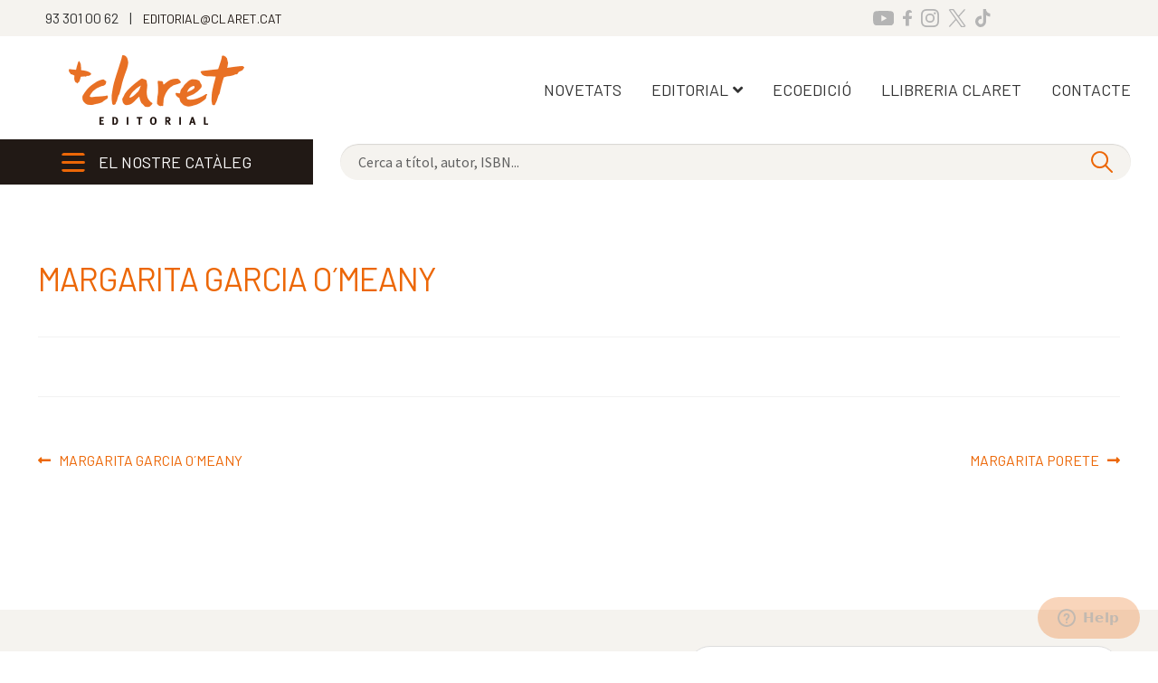

--- FILE ---
content_type: text/html; charset=UTF-8
request_url: https://www.editorialclaret.cat/autor/margarita-garcia-omeany/
body_size: 16323
content:
<!doctype html>
<html lang="ca">
<head>
<meta charset="UTF-8">
<meta name="viewport" content="width=device-width, initial-scale=1">
<link rel="profile" href="http://gmpg.org/xfn/11">
<link rel="pingback" href="https://www.editorialclaret.cat/xmlrpc.php">

<meta name='robots' content='noindex, nofollow' />
<script id="cookieyes" type="text/javascript" src="https://cdn-cookieyes.com/client_data/8852a148bf41b7c21c221dd6/script.js"></script><style id="ayudawp-wpotweaks-critical-css">html{font-family:sans-serif;-webkit-text-size-adjust:100%;-ms-text-size-adjust:100%}
        body{margin:0;padding:0;line-height:1.6}
        *,*:before,*:after{box-sizing:border-box}
        img{max-width:100%;height:auto;border:0}
        .screen-reader-text{clip:rect(1px,1px,1px,1px);position:absolute!important;height:1px;width:1px;overflow:hidden}</style>
<link rel="preconnect" href="https://fonts.googleapis.com" crossorigin>
<link rel="preconnect" href="https://fonts.gstatic.com" crossorigin>
<link rel="preconnect" href="https://www.google-analytics.com" crossorigin>
<link rel="preconnect" href="https://www.googletagmanager.com" crossorigin>
<link rel="dns-prefetch" href="//fonts.googleapis.com">
<link rel="dns-prefetch" href="//fonts.gstatic.com">
<link rel="dns-prefetch" href="//ajax.googleapis.com">
<link rel="dns-prefetch" href="//www.google-analytics.com">
<link rel="dns-prefetch" href="//stats.wp.com">
<link rel="dns-prefetch" href="//gravatar.com">
<link rel="dns-prefetch" href="//secure.gravatar.com">
<link rel="dns-prefetch" href="//0.gravatar.com">
<link rel="dns-prefetch" href="//1.gravatar.com">
<link rel="dns-prefetch" href="//2.gravatar.com">
<link rel="dns-prefetch" href="//s.w.org">
<link rel="preload" href="https://www.editorialclaret.cat/wp-content/themes/claret/style.css" as="style">

	<!-- This site is optimized with the Yoast SEO plugin v26.6 - https://yoast.com/wordpress/plugins/seo/ -->
	<title>MARGARITA GARCIA O´MEANY &#8211; Editorial Claret</title>
	<meta property="og:locale" content="ca_ES" />
	<meta property="og:type" content="article" />
	<meta property="og:title" content="MARGARITA GARCIA O´MEANY - Editorial Claret" />
	<meta property="og:url" content="https://www.editorialclaret.cat/autor/margarita-garcia-omeany/" />
	<meta property="og:site_name" content="Editorial Claret" />
	<meta name="twitter:card" content="summary_large_image" />
	<script type="application/ld+json" class="yoast-schema-graph">{"@context":"https://schema.org","@graph":[{"@type":"WebPage","@id":"https://www.editorialclaret.cat/autor/margarita-garcia-omeany/","url":"https://www.editorialclaret.cat/autor/margarita-garcia-omeany/","name":"MARGARITA GARCIA O´MEANY - Editorial Claret","isPartOf":{"@id":"https://www.editorialclaret.cat/#website"},"datePublished":"2022-10-18T23:20:10+00:00","breadcrumb":{"@id":"https://www.editorialclaret.cat/autor/margarita-garcia-omeany/#breadcrumb"},"inLanguage":"ca","potentialAction":[{"@type":"ReadAction","target":["https://www.editorialclaret.cat/autor/margarita-garcia-omeany/"]}]},{"@type":"BreadcrumbList","@id":"https://www.editorialclaret.cat/autor/margarita-garcia-omeany/#breadcrumb","itemListElement":[{"@type":"ListItem","position":1,"name":"Portada","item":"https://www.editorialclaret.cat/"},{"@type":"ListItem","position":2,"name":"Autores","item":"https://www.editorialclaret.cat/autor/"},{"@type":"ListItem","position":3,"name":"MARGARITA GARCIA O´MEANY"}]},{"@type":"WebSite","@id":"https://www.editorialclaret.cat/#website","url":"https://www.editorialclaret.cat/","name":"Editorial Claret","description":"","publisher":{"@id":"https://www.editorialclaret.cat/#organization"},"potentialAction":[{"@type":"SearchAction","target":{"@type":"EntryPoint","urlTemplate":"https://www.editorialclaret.cat/?s={search_term_string}"},"query-input":{"@type":"PropertyValueSpecification","valueRequired":true,"valueName":"search_term_string"}}],"inLanguage":"ca"},{"@type":"Organization","@id":"https://www.editorialclaret.cat/#organization","name":"Editorial Claret","url":"https://www.editorialclaret.cat/","logo":{"@type":"ImageObject","inLanguage":"ca","@id":"https://www.editorialclaret.cat/#/schema/logo/image/","url":"https://www.editorialclaret.cat/wp-content/uploads/./logo-claret.png","contentUrl":"https://www.editorialclaret.cat/wp-content/uploads/./logo-claret.png","width":194,"height":79,"caption":"Editorial Claret"},"image":{"@id":"https://www.editorialclaret.cat/#/schema/logo/image/"}}]}</script>
	<!-- / Yoast SEO plugin. -->


<link rel="alternate" type="application/rss+xml" title="Editorial Claret &raquo; Canal d&#039;informació" href="https://www.editorialclaret.cat/feed/" />
<link rel="alternate" type="application/rss+xml" title="Editorial Claret &raquo; Canal dels comentaris" href="https://www.editorialclaret.cat/comments/feed/" />
<link rel="alternate" title="oEmbed (JSON)" type="application/json+oembed" href="https://www.editorialclaret.cat/wp-json/oembed/1.0/embed?url=https%3A%2F%2Fwww.editorialclaret.cat%2Fautor%2Fmargarita-garcia-omeany%2F" />
<link rel="alternate" title="oEmbed (XML)" type="text/xml+oembed" href="https://www.editorialclaret.cat/wp-json/oembed/1.0/embed?url=https%3A%2F%2Fwww.editorialclaret.cat%2Fautor%2Fmargarita-garcia-omeany%2F&#038;format=xml" />
		<!-- This site uses the Google Analytics by MonsterInsights plugin v9.11.0 - Using Analytics tracking - https://www.monsterinsights.com/ -->
							<script src="//www.googletagmanager.com/gtag/js?id=G-FTCLGVWXWP"  data-cfasync="false" data-wpfc-render="false" async></script>
			<script data-cfasync="false" data-wpfc-render="false">
				var mi_version = '9.11.0';
				var mi_track_user = true;
				var mi_no_track_reason = '';
								var MonsterInsightsDefaultLocations = {"page_location":"https:\/\/www.editorialclaret.cat\/autor\/margarita-garcia-omeany\/"};
								if ( typeof MonsterInsightsPrivacyGuardFilter === 'function' ) {
					var MonsterInsightsLocations = (typeof MonsterInsightsExcludeQuery === 'object') ? MonsterInsightsPrivacyGuardFilter( MonsterInsightsExcludeQuery ) : MonsterInsightsPrivacyGuardFilter( MonsterInsightsDefaultLocations );
				} else {
					var MonsterInsightsLocations = (typeof MonsterInsightsExcludeQuery === 'object') ? MonsterInsightsExcludeQuery : MonsterInsightsDefaultLocations;
				}

								var disableStrs = [
										'ga-disable-G-FTCLGVWXWP',
									];

				/* Function to detect opted out users */
				function __gtagTrackerIsOptedOut() {
					for (var index = 0; index < disableStrs.length; index++) {
						if (document.cookie.indexOf(disableStrs[index] + '=true') > -1) {
							return true;
						}
					}

					return false;
				}

				/* Disable tracking if the opt-out cookie exists. */
				if (__gtagTrackerIsOptedOut()) {
					for (var index = 0; index < disableStrs.length; index++) {
						window[disableStrs[index]] = true;
					}
				}

				/* Opt-out function */
				function __gtagTrackerOptout() {
					for (var index = 0; index < disableStrs.length; index++) {
						document.cookie = disableStrs[index] + '=true; expires=Thu, 31 Dec 2099 23:59:59 UTC; path=/';
						window[disableStrs[index]] = true;
					}
				}

				if ('undefined' === typeof gaOptout) {
					function gaOptout() {
						__gtagTrackerOptout();
					}
				}
								window.dataLayer = window.dataLayer || [];

				window.MonsterInsightsDualTracker = {
					helpers: {},
					trackers: {},
				};
				if (mi_track_user) {
					function __gtagDataLayer() {
						dataLayer.push(arguments);
					}

					function __gtagTracker(type, name, parameters) {
						if (!parameters) {
							parameters = {};
						}

						if (parameters.send_to) {
							__gtagDataLayer.apply(null, arguments);
							return;
						}

						if (type === 'event') {
														parameters.send_to = monsterinsights_frontend.v4_id;
							var hookName = name;
							if (typeof parameters['event_category'] !== 'undefined') {
								hookName = parameters['event_category'] + ':' + name;
							}

							if (typeof MonsterInsightsDualTracker.trackers[hookName] !== 'undefined') {
								MonsterInsightsDualTracker.trackers[hookName](parameters);
							} else {
								__gtagDataLayer('event', name, parameters);
							}
							
						} else {
							__gtagDataLayer.apply(null, arguments);
						}
					}

					__gtagTracker('js', new Date());
					__gtagTracker('set', {
						'developer_id.dZGIzZG': true,
											});
					if ( MonsterInsightsLocations.page_location ) {
						__gtagTracker('set', MonsterInsightsLocations);
					}
										__gtagTracker('config', 'G-FTCLGVWXWP', {"forceSSL":"true","link_attribution":"true"} );
										window.gtag = __gtagTracker;										(function () {
						/* https://developers.google.com/analytics/devguides/collection/analyticsjs/ */
						/* ga and __gaTracker compatibility shim. */
						var noopfn = function () {
							return null;
						};
						var newtracker = function () {
							return new Tracker();
						};
						var Tracker = function () {
							return null;
						};
						var p = Tracker.prototype;
						p.get = noopfn;
						p.set = noopfn;
						p.send = function () {
							var args = Array.prototype.slice.call(arguments);
							args.unshift('send');
							__gaTracker.apply(null, args);
						};
						var __gaTracker = function () {
							var len = arguments.length;
							if (len === 0) {
								return;
							}
							var f = arguments[len - 1];
							if (typeof f !== 'object' || f === null || typeof f.hitCallback !== 'function') {
								if ('send' === arguments[0]) {
									var hitConverted, hitObject = false, action;
									if ('event' === arguments[1]) {
										if ('undefined' !== typeof arguments[3]) {
											hitObject = {
												'eventAction': arguments[3],
												'eventCategory': arguments[2],
												'eventLabel': arguments[4],
												'value': arguments[5] ? arguments[5] : 1,
											}
										}
									}
									if ('pageview' === arguments[1]) {
										if ('undefined' !== typeof arguments[2]) {
											hitObject = {
												'eventAction': 'page_view',
												'page_path': arguments[2],
											}
										}
									}
									if (typeof arguments[2] === 'object') {
										hitObject = arguments[2];
									}
									if (typeof arguments[5] === 'object') {
										Object.assign(hitObject, arguments[5]);
									}
									if ('undefined' !== typeof arguments[1].hitType) {
										hitObject = arguments[1];
										if ('pageview' === hitObject.hitType) {
											hitObject.eventAction = 'page_view';
										}
									}
									if (hitObject) {
										action = 'timing' === arguments[1].hitType ? 'timing_complete' : hitObject.eventAction;
										hitConverted = mapArgs(hitObject);
										__gtagTracker('event', action, hitConverted);
									}
								}
								return;
							}

							function mapArgs(args) {
								var arg, hit = {};
								var gaMap = {
									'eventCategory': 'event_category',
									'eventAction': 'event_action',
									'eventLabel': 'event_label',
									'eventValue': 'event_value',
									'nonInteraction': 'non_interaction',
									'timingCategory': 'event_category',
									'timingVar': 'name',
									'timingValue': 'value',
									'timingLabel': 'event_label',
									'page': 'page_path',
									'location': 'page_location',
									'title': 'page_title',
									'referrer' : 'page_referrer',
								};
								for (arg in args) {
																		if (!(!args.hasOwnProperty(arg) || !gaMap.hasOwnProperty(arg))) {
										hit[gaMap[arg]] = args[arg];
									} else {
										hit[arg] = args[arg];
									}
								}
								return hit;
							}

							try {
								f.hitCallback();
							} catch (ex) {
							}
						};
						__gaTracker.create = newtracker;
						__gaTracker.getByName = newtracker;
						__gaTracker.getAll = function () {
							return [];
						};
						__gaTracker.remove = noopfn;
						__gaTracker.loaded = true;
						window['__gaTracker'] = __gaTracker;
					})();
									} else {
										console.log("");
					(function () {
						function __gtagTracker() {
							return null;
						}

						window['__gtagTracker'] = __gtagTracker;
						window['gtag'] = __gtagTracker;
					})();
									}
			</script>
							<!-- / Google Analytics by MonsterInsights -->
		<style id='wp-img-auto-sizes-contain-inline-css'>
img:is([sizes=auto i],[sizes^="auto," i]){contain-intrinsic-size:3000px 1500px}
/*# sourceURL=wp-img-auto-sizes-contain-inline-css */
</style>
<link rel='stylesheet' id='wp-block-library-css' href='https://www.editorialclaret.cat/wp-includes/css/dist/block-library/style.min.css' media='all' />
<noscript><link rel='stylesheet' id='wp-block-library-css' href='https://www.editorialclaret.cat/wp-includes/css/dist/block-library/style.min.css' media='all' />
</noscript><style id='global-styles-inline-css'>
:root{--wp--preset--aspect-ratio--square: 1;--wp--preset--aspect-ratio--4-3: 4/3;--wp--preset--aspect-ratio--3-4: 3/4;--wp--preset--aspect-ratio--3-2: 3/2;--wp--preset--aspect-ratio--2-3: 2/3;--wp--preset--aspect-ratio--16-9: 16/9;--wp--preset--aspect-ratio--9-16: 9/16;--wp--preset--color--black: #000000;--wp--preset--color--cyan-bluish-gray: #abb8c3;--wp--preset--color--white: #ffffff;--wp--preset--color--pale-pink: #f78da7;--wp--preset--color--vivid-red: #cf2e2e;--wp--preset--color--luminous-vivid-orange: #ff6900;--wp--preset--color--luminous-vivid-amber: #fcb900;--wp--preset--color--light-green-cyan: #7bdcb5;--wp--preset--color--vivid-green-cyan: #00d084;--wp--preset--color--pale-cyan-blue: #8ed1fc;--wp--preset--color--vivid-cyan-blue: #0693e3;--wp--preset--color--vivid-purple: #9b51e0;--wp--preset--gradient--vivid-cyan-blue-to-vivid-purple: linear-gradient(135deg,rgb(6,147,227) 0%,rgb(155,81,224) 100%);--wp--preset--gradient--light-green-cyan-to-vivid-green-cyan: linear-gradient(135deg,rgb(122,220,180) 0%,rgb(0,208,130) 100%);--wp--preset--gradient--luminous-vivid-amber-to-luminous-vivid-orange: linear-gradient(135deg,rgb(252,185,0) 0%,rgb(255,105,0) 100%);--wp--preset--gradient--luminous-vivid-orange-to-vivid-red: linear-gradient(135deg,rgb(255,105,0) 0%,rgb(207,46,46) 100%);--wp--preset--gradient--very-light-gray-to-cyan-bluish-gray: linear-gradient(135deg,rgb(238,238,238) 0%,rgb(169,184,195) 100%);--wp--preset--gradient--cool-to-warm-spectrum: linear-gradient(135deg,rgb(74,234,220) 0%,rgb(151,120,209) 20%,rgb(207,42,186) 40%,rgb(238,44,130) 60%,rgb(251,105,98) 80%,rgb(254,248,76) 100%);--wp--preset--gradient--blush-light-purple: linear-gradient(135deg,rgb(255,206,236) 0%,rgb(152,150,240) 100%);--wp--preset--gradient--blush-bordeaux: linear-gradient(135deg,rgb(254,205,165) 0%,rgb(254,45,45) 50%,rgb(107,0,62) 100%);--wp--preset--gradient--luminous-dusk: linear-gradient(135deg,rgb(255,203,112) 0%,rgb(199,81,192) 50%,rgb(65,88,208) 100%);--wp--preset--gradient--pale-ocean: linear-gradient(135deg,rgb(255,245,203) 0%,rgb(182,227,212) 50%,rgb(51,167,181) 100%);--wp--preset--gradient--electric-grass: linear-gradient(135deg,rgb(202,248,128) 0%,rgb(113,206,126) 100%);--wp--preset--gradient--midnight: linear-gradient(135deg,rgb(2,3,129) 0%,rgb(40,116,252) 100%);--wp--preset--font-size--small: 14px;--wp--preset--font-size--medium: 23px;--wp--preset--font-size--large: 26px;--wp--preset--font-size--x-large: 42px;--wp--preset--font-size--normal: 16px;--wp--preset--font-size--huge: 37px;--wp--preset--spacing--20: 0.44rem;--wp--preset--spacing--30: 0.67rem;--wp--preset--spacing--40: 1rem;--wp--preset--spacing--50: 1.5rem;--wp--preset--spacing--60: 2.25rem;--wp--preset--spacing--70: 3.38rem;--wp--preset--spacing--80: 5.06rem;--wp--preset--shadow--natural: 6px 6px 9px rgba(0, 0, 0, 0.2);--wp--preset--shadow--deep: 12px 12px 50px rgba(0, 0, 0, 0.4);--wp--preset--shadow--sharp: 6px 6px 0px rgba(0, 0, 0, 0.2);--wp--preset--shadow--outlined: 6px 6px 0px -3px rgb(255, 255, 255), 6px 6px rgb(0, 0, 0);--wp--preset--shadow--crisp: 6px 6px 0px rgb(0, 0, 0);}:root :where(.is-layout-flow) > :first-child{margin-block-start: 0;}:root :where(.is-layout-flow) > :last-child{margin-block-end: 0;}:root :where(.is-layout-flow) > *{margin-block-start: 24px;margin-block-end: 0;}:root :where(.is-layout-constrained) > :first-child{margin-block-start: 0;}:root :where(.is-layout-constrained) > :last-child{margin-block-end: 0;}:root :where(.is-layout-constrained) > *{margin-block-start: 24px;margin-block-end: 0;}:root :where(.is-layout-flex){gap: 24px;}:root :where(.is-layout-grid){gap: 24px;}body .is-layout-flex{display: flex;}.is-layout-flex{flex-wrap: wrap;align-items: center;}.is-layout-flex > :is(*, div){margin: 0;}body .is-layout-grid{display: grid;}.is-layout-grid > :is(*, div){margin: 0;}.has-black-color{color: var(--wp--preset--color--black) !important;}.has-cyan-bluish-gray-color{color: var(--wp--preset--color--cyan-bluish-gray) !important;}.has-white-color{color: var(--wp--preset--color--white) !important;}.has-pale-pink-color{color: var(--wp--preset--color--pale-pink) !important;}.has-vivid-red-color{color: var(--wp--preset--color--vivid-red) !important;}.has-luminous-vivid-orange-color{color: var(--wp--preset--color--luminous-vivid-orange) !important;}.has-luminous-vivid-amber-color{color: var(--wp--preset--color--luminous-vivid-amber) !important;}.has-light-green-cyan-color{color: var(--wp--preset--color--light-green-cyan) !important;}.has-vivid-green-cyan-color{color: var(--wp--preset--color--vivid-green-cyan) !important;}.has-pale-cyan-blue-color{color: var(--wp--preset--color--pale-cyan-blue) !important;}.has-vivid-cyan-blue-color{color: var(--wp--preset--color--vivid-cyan-blue) !important;}.has-vivid-purple-color{color: var(--wp--preset--color--vivid-purple) !important;}.has-black-background-color{background-color: var(--wp--preset--color--black) !important;}.has-cyan-bluish-gray-background-color{background-color: var(--wp--preset--color--cyan-bluish-gray) !important;}.has-white-background-color{background-color: var(--wp--preset--color--white) !important;}.has-pale-pink-background-color{background-color: var(--wp--preset--color--pale-pink) !important;}.has-vivid-red-background-color{background-color: var(--wp--preset--color--vivid-red) !important;}.has-luminous-vivid-orange-background-color{background-color: var(--wp--preset--color--luminous-vivid-orange) !important;}.has-luminous-vivid-amber-background-color{background-color: var(--wp--preset--color--luminous-vivid-amber) !important;}.has-light-green-cyan-background-color{background-color: var(--wp--preset--color--light-green-cyan) !important;}.has-vivid-green-cyan-background-color{background-color: var(--wp--preset--color--vivid-green-cyan) !important;}.has-pale-cyan-blue-background-color{background-color: var(--wp--preset--color--pale-cyan-blue) !important;}.has-vivid-cyan-blue-background-color{background-color: var(--wp--preset--color--vivid-cyan-blue) !important;}.has-vivid-purple-background-color{background-color: var(--wp--preset--color--vivid-purple) !important;}.has-black-border-color{border-color: var(--wp--preset--color--black) !important;}.has-cyan-bluish-gray-border-color{border-color: var(--wp--preset--color--cyan-bluish-gray) !important;}.has-white-border-color{border-color: var(--wp--preset--color--white) !important;}.has-pale-pink-border-color{border-color: var(--wp--preset--color--pale-pink) !important;}.has-vivid-red-border-color{border-color: var(--wp--preset--color--vivid-red) !important;}.has-luminous-vivid-orange-border-color{border-color: var(--wp--preset--color--luminous-vivid-orange) !important;}.has-luminous-vivid-amber-border-color{border-color: var(--wp--preset--color--luminous-vivid-amber) !important;}.has-light-green-cyan-border-color{border-color: var(--wp--preset--color--light-green-cyan) !important;}.has-vivid-green-cyan-border-color{border-color: var(--wp--preset--color--vivid-green-cyan) !important;}.has-pale-cyan-blue-border-color{border-color: var(--wp--preset--color--pale-cyan-blue) !important;}.has-vivid-cyan-blue-border-color{border-color: var(--wp--preset--color--vivid-cyan-blue) !important;}.has-vivid-purple-border-color{border-color: var(--wp--preset--color--vivid-purple) !important;}.has-vivid-cyan-blue-to-vivid-purple-gradient-background{background: var(--wp--preset--gradient--vivid-cyan-blue-to-vivid-purple) !important;}.has-light-green-cyan-to-vivid-green-cyan-gradient-background{background: var(--wp--preset--gradient--light-green-cyan-to-vivid-green-cyan) !important;}.has-luminous-vivid-amber-to-luminous-vivid-orange-gradient-background{background: var(--wp--preset--gradient--luminous-vivid-amber-to-luminous-vivid-orange) !important;}.has-luminous-vivid-orange-to-vivid-red-gradient-background{background: var(--wp--preset--gradient--luminous-vivid-orange-to-vivid-red) !important;}.has-very-light-gray-to-cyan-bluish-gray-gradient-background{background: var(--wp--preset--gradient--very-light-gray-to-cyan-bluish-gray) !important;}.has-cool-to-warm-spectrum-gradient-background{background: var(--wp--preset--gradient--cool-to-warm-spectrum) !important;}.has-blush-light-purple-gradient-background{background: var(--wp--preset--gradient--blush-light-purple) !important;}.has-blush-bordeaux-gradient-background{background: var(--wp--preset--gradient--blush-bordeaux) !important;}.has-luminous-dusk-gradient-background{background: var(--wp--preset--gradient--luminous-dusk) !important;}.has-pale-ocean-gradient-background{background: var(--wp--preset--gradient--pale-ocean) !important;}.has-electric-grass-gradient-background{background: var(--wp--preset--gradient--electric-grass) !important;}.has-midnight-gradient-background{background: var(--wp--preset--gradient--midnight) !important;}.has-small-font-size{font-size: var(--wp--preset--font-size--small) !important;}.has-medium-font-size{font-size: var(--wp--preset--font-size--medium) !important;}.has-large-font-size{font-size: var(--wp--preset--font-size--large) !important;}.has-x-large-font-size{font-size: var(--wp--preset--font-size--x-large) !important;}
/*# sourceURL=global-styles-inline-css */
</style>

<style id='classic-theme-styles-inline-css'>
/*! This file is auto-generated */
.wp-block-button__link{color:#fff;background-color:#32373c;border-radius:9999px;box-shadow:none;text-decoration:none;padding:calc(.667em + 2px) calc(1.333em + 2px);font-size:1.125em}.wp-block-file__button{background:#32373c;color:#fff;text-decoration:none}
/*# sourceURL=/wp-includes/css/classic-themes.min.css */
</style>
<link rel='stylesheet' id='storefront-gutenberg-blocks-css' href='https://www.editorialclaret.cat/wp-content/themes/storefront/assets/css/base/gutenberg-blocks.css' media='all' />
<noscript><link rel='stylesheet' id='storefront-gutenberg-blocks-css' href='https://www.editorialclaret.cat/wp-content/themes/storefront/assets/css/base/gutenberg-blocks.css' media='all' />
</noscript><style id='storefront-gutenberg-blocks-inline-css'>

				.wp-block-button__link:not(.has-text-color) {
					color: #333333;
				}

				.wp-block-button__link:not(.has-text-color):hover,
				.wp-block-button__link:not(.has-text-color):focus,
				.wp-block-button__link:not(.has-text-color):active {
					color: #333333;
				}

				.wp-block-button__link:not(.has-background) {
					background-color: #eeeeee;
				}

				.wp-block-button__link:not(.has-background):hover,
				.wp-block-button__link:not(.has-background):focus,
				.wp-block-button__link:not(.has-background):active {
					border-color: #d5d5d5;
					background-color: #d5d5d5;
				}

				.wc-block-grid__products .wc-block-grid__product .wp-block-button__link {
					background-color: #eeeeee;
					border-color: #eeeeee;
					color: #333333;
				}

				.wp-block-quote footer,
				.wp-block-quote cite,
				.wp-block-quote__citation {
					color: #333333;
				}

				.wp-block-pullquote cite,
				.wp-block-pullquote footer,
				.wp-block-pullquote__citation {
					color: #333333;
				}

				.wp-block-image figcaption {
					color: #333333;
				}

				.wp-block-separator.is-style-dots::before {
					color: #333333;
				}

				.wp-block-file a.wp-block-file__button {
					color: #333333;
					background-color: #eeeeee;
					border-color: #eeeeee;
				}

				.wp-block-file a.wp-block-file__button:hover,
				.wp-block-file a.wp-block-file__button:focus,
				.wp-block-file a.wp-block-file__button:active {
					color: #333333;
					background-color: #d5d5d5;
				}

				.wp-block-code,
				.wp-block-preformatted pre {
					color: #333333;
				}

				.wp-block-table:not( .has-background ):not( .is-style-stripes ) tbody tr:nth-child(2n) td {
					background-color: #fdfdfd;
				}

				.wp-block-cover .wp-block-cover__inner-container h1:not(.has-text-color),
				.wp-block-cover .wp-block-cover__inner-container h2:not(.has-text-color),
				.wp-block-cover .wp-block-cover__inner-container h3:not(.has-text-color),
				.wp-block-cover .wp-block-cover__inner-container h4:not(.has-text-color),
				.wp-block-cover .wp-block-cover__inner-container h5:not(.has-text-color),
				.wp-block-cover .wp-block-cover__inner-container h6:not(.has-text-color) {
					color: #000000;
				}

				div.wc-block-components-price-slider__range-input-progress,
				.rtl .wc-block-components-price-slider__range-input-progress {
					--range-color: #ec6707;
				}

				/* Target only IE11 */
				@media all and (-ms-high-contrast: none), (-ms-high-contrast: active) {
					.wc-block-components-price-slider__range-input-progress {
						background: #ec6707;
					}
				}

				.wc-block-components-button:not(.is-link) {
					background-color: #333333;
					color: #ffffff;
				}

				.wc-block-components-button:not(.is-link):hover,
				.wc-block-components-button:not(.is-link):focus,
				.wc-block-components-button:not(.is-link):active {
					background-color: #1a1a1a;
					color: #ffffff;
				}

				.wc-block-components-button:not(.is-link):disabled {
					background-color: #333333;
					color: #ffffff;
				}

				.wc-block-cart__submit-container {
					background-color: #ffffff;
				}

				.wc-block-cart__submit-container::before {
					color: rgba(220,220,220,0.5);
				}

				.wc-block-components-order-summary-item__quantity {
					background-color: #ffffff;
					border-color: #333333;
					box-shadow: 0 0 0 2px #ffffff;
					color: #333333;
				}
			
/*# sourceURL=storefront-gutenberg-blocks-inline-css */
</style>
<link rel='stylesheet' id='simple_load_more-frontend-css' href='https://www.editorialclaret.cat/wp-content/plugins/simple-load-more/assets/css/frontend.css' media='all' />
<noscript><link rel='stylesheet' id='simple_load_more-frontend-css' href='https://www.editorialclaret.cat/wp-content/plugins/simple-load-more/assets/css/frontend.css' media='all' />
</noscript><style id='simple_load_more-frontend-inline-css'>
.elm-button { background: #EC6707; color: #FFFFFF; }
.elm-button:hover, .elm-button:active, .elm-button:focus { background: #f08539; }
.elm-loading-icon { fill: #FFFFFF; stroke: #FFFFFF; }

/*# sourceURL=simple_load_more-frontend-inline-css */
</style>
<style id='woocommerce-inline-inline-css'>
.woocommerce form .form-row .required { visibility: visible; }
/*# sourceURL=woocommerce-inline-inline-css */
</style>
<link rel='stylesheet' id='wpml-legacy-horizontal-list-0-css' href='https://www.editorialclaret.cat/wp-content/plugins/sitepress-multilingual-cms/templates/language-switchers/legacy-list-horizontal/style.min.css' media='all' />
<noscript><link rel='stylesheet' id='wpml-legacy-horizontal-list-0-css' href='https://www.editorialclaret.cat/wp-content/plugins/sitepress-multilingual-cms/templates/language-switchers/legacy-list-horizontal/style.min.css' media='all' />
</noscript><link rel='stylesheet' id='wpml-menu-item-0-css' href='https://www.editorialclaret.cat/wp-content/plugins/sitepress-multilingual-cms/templates/language-switchers/menu-item/style.min.css' media='all' />
<noscript><link rel='stylesheet' id='wpml-menu-item-0-css' href='https://www.editorialclaret.cat/wp-content/plugins/sitepress-multilingual-cms/templates/language-switchers/menu-item/style.min.css' media='all' />
</noscript><link rel='stylesheet' id='storefront-style-css' href='https://www.editorialclaret.cat/wp-content/themes/storefront/style.css' media='all' />
<noscript><link rel='stylesheet' id='storefront-style-css' href='https://www.editorialclaret.cat/wp-content/themes/storefront/style.css' media='all' />
</noscript><style id='storefront-style-inline-css'>

			.main-navigation ul li a,
			.site-title a,
			ul.menu li a,
			.site-branding h1 a,
			button.menu-toggle,
			button.menu-toggle:hover,
			.handheld-navigation .dropdown-toggle {
				color: #333333;
			}

			button.menu-toggle,
			button.menu-toggle:hover {
				border-color: #333333;
			}

			.main-navigation ul li a:hover,
			.main-navigation ul li:hover > a,
			.site-title a:hover,
			.site-header ul.menu li.current-menu-item > a {
				color: #747474;
			}

			table:not( .has-background ) th {
				background-color: #f8f8f8;
			}

			table:not( .has-background ) tbody td {
				background-color: #fdfdfd;
			}

			table:not( .has-background ) tbody tr:nth-child(2n) td,
			fieldset,
			fieldset legend {
				background-color: #fbfbfb;
			}

			.site-header,
			.secondary-navigation ul ul,
			.main-navigation ul.menu > li.menu-item-has-children:after,
			.secondary-navigation ul.menu ul,
			.storefront-handheld-footer-bar,
			.storefront-handheld-footer-bar ul li > a,
			.storefront-handheld-footer-bar ul li.search .site-search,
			button.menu-toggle,
			button.menu-toggle:hover {
				background-color: #ffffff;
			}

			p.site-description,
			.site-header,
			.storefront-handheld-footer-bar {
				color: #404040;
			}

			button.menu-toggle:after,
			button.menu-toggle:before,
			button.menu-toggle span:before {
				background-color: #333333;
			}

			h1, h2, h3, h4, h5, h6, .wc-block-grid__product-title {
				color: #333333;
			}

			.widget h1 {
				border-bottom-color: #333333;
			}

			body,
			.secondary-navigation a {
				color: #333333;
			}

			.widget-area .widget a,
			.hentry .entry-header .posted-on a,
			.hentry .entry-header .post-author a,
			.hentry .entry-header .post-comments a,
			.hentry .entry-header .byline a {
				color: #383838;
			}

			a {
				color: #ec6707;
			}

			a:focus,
			button:focus,
			.button.alt:focus,
			input:focus,
			textarea:focus,
			input[type="button"]:focus,
			input[type="reset"]:focus,
			input[type="submit"]:focus,
			input[type="email"]:focus,
			input[type="tel"]:focus,
			input[type="url"]:focus,
			input[type="password"]:focus,
			input[type="search"]:focus {
				outline-color: #ec6707;
			}

			button, input[type="button"], input[type="reset"], input[type="submit"], .button, .widget a.button {
				background-color: #eeeeee;
				border-color: #eeeeee;
				color: #333333;
			}

			button:hover, input[type="button"]:hover, input[type="reset"]:hover, input[type="submit"]:hover, .button:hover, .widget a.button:hover {
				background-color: #d5d5d5;
				border-color: #d5d5d5;
				color: #333333;
			}

			button.alt, input[type="button"].alt, input[type="reset"].alt, input[type="submit"].alt, .button.alt, .widget-area .widget a.button.alt {
				background-color: #333333;
				border-color: #333333;
				color: #ffffff;
			}

			button.alt:hover, input[type="button"].alt:hover, input[type="reset"].alt:hover, input[type="submit"].alt:hover, .button.alt:hover, .widget-area .widget a.button.alt:hover {
				background-color: #1a1a1a;
				border-color: #1a1a1a;
				color: #ffffff;
			}

			.pagination .page-numbers li .page-numbers.current {
				background-color: #e6e6e6;
				color: #292929;
			}

			#comments .comment-list .comment-content .comment-text {
				background-color: #f8f8f8;
			}

			.site-footer {
				background-color: #f0f0f0;
				color: #6d6d6d;
			}

			.site-footer a:not(.button):not(.components-button) {
				color: #333333;
			}

			.site-footer .storefront-handheld-footer-bar a:not(.button):not(.components-button) {
				color: #333333;
			}

			.site-footer h1, .site-footer h2, .site-footer h3, .site-footer h4, .site-footer h5, .site-footer h6, .site-footer .widget .widget-title, .site-footer .widget .widgettitle {
				color: #333333;
			}

			.page-template-template-homepage.has-post-thumbnail .type-page.has-post-thumbnail .entry-title {
				color: #000000;
			}

			.page-template-template-homepage.has-post-thumbnail .type-page.has-post-thumbnail .entry-content {
				color: #000000;
			}

			@media screen and ( min-width: 768px ) {
				.secondary-navigation ul.menu a:hover {
					color: #595959;
				}

				.secondary-navigation ul.menu a {
					color: #404040;
				}

				.main-navigation ul.menu ul.sub-menu,
				.main-navigation ul.nav-menu ul.children {
					background-color: #f0f0f0;
				}

				.site-header {
					border-bottom-color: #f0f0f0;
				}
			}

				.sp-fixed-width .site {
					background-color:#ffffff;
				}
			

				.checkout-slides .sp-checkout-control-nav li a:after {
					background-color:#ffffff;
					border: 4px solid #d7d7d7;
				}

				.checkout-slides .sp-checkout-control-nav li:nth-child(2) a.flex-active:after {
					border: 4px solid #d7d7d7;
				}

				.checkout-slides .sp-checkout-control-nav li a:before,
				.checkout-slides .sp-checkout-control-nav li:nth-child(2) a.flex-active:before  {
					background-color:#d7d7d7;
				}

				.checkout-slides .sp-checkout-control-nav li:nth-child(2) a:before {
					background-color:#ebebeb;
				}

				.checkout-slides .sp-checkout-control-nav li:nth-child(2) a:after {
					border: 4px solid #ebebeb;
				}
			
/*# sourceURL=storefront-style-inline-css */
</style>
<link rel='stylesheet' id='storefront-icons-css' href='https://www.editorialclaret.cat/wp-content/themes/storefront/assets/css/base/icons.css' media='all' />
<noscript><link rel='stylesheet' id='storefront-icons-css' href='https://www.editorialclaret.cat/wp-content/themes/storefront/assets/css/base/icons.css' media='all' />
</noscript><link rel='stylesheet' id='storefront-fonts-css' href='https://fonts.googleapis.com/css?family=Source+Sans+Pro%3A400%2C300%2C300italic%2C400italic%2C600%2C700%2C900&#038;subset=latin%2Clatin-ext&#038;display=swap' media='all' />
<noscript><link rel='stylesheet' id='storefront-fonts-css' href='https://fonts.googleapis.com/css?family=Source+Sans+Pro%3A400%2C300%2C300italic%2C400italic%2C600%2C700%2C900&#038;subset=latin%2Clatin-ext&#038;display=swap' media='all' />
</noscript><link rel='stylesheet' id='storefront-woocommerce-style-css' href='https://www.editorialclaret.cat/wp-content/themes/storefront/assets/css/woocommerce/woocommerce.css' media='all' />
<noscript><link rel='stylesheet' id='storefront-woocommerce-style-css' href='https://www.editorialclaret.cat/wp-content/themes/storefront/assets/css/woocommerce/woocommerce.css' media='all' />
</noscript><style id='storefront-woocommerce-style-inline-css'>
@font-face {
				font-family: star;
				src: url(https://www.editorialclaret.cat/wp-content/plugins/woocommerce/assets/fonts/star.eot);
				src:
					url(https://www.editorialclaret.cat/wp-content/plugins/woocommerce/assets/fonts/star.eot?#iefix) format("embedded-opentype"),
					url(https://www.editorialclaret.cat/wp-content/plugins/woocommerce/assets/fonts/star.woff) format("woff"),
					url(https://www.editorialclaret.cat/wp-content/plugins/woocommerce/assets/fonts/star.ttf) format("truetype"),
					url(https://www.editorialclaret.cat/wp-content/plugins/woocommerce/assets/fonts/star.svg#star) format("svg");
				font-weight: 400;
				font-style: normal;
			}
			@font-face {
				font-family: WooCommerce;
				src: url(https://www.editorialclaret.cat/wp-content/plugins/woocommerce/assets/fonts/WooCommerce.eot);
				src:
					url(https://www.editorialclaret.cat/wp-content/plugins/woocommerce/assets/fonts/WooCommerce.eot?#iefix) format("embedded-opentype"),
					url(https://www.editorialclaret.cat/wp-content/plugins/woocommerce/assets/fonts/WooCommerce.woff) format("woff"),
					url(https://www.editorialclaret.cat/wp-content/plugins/woocommerce/assets/fonts/WooCommerce.ttf) format("truetype"),
					url(https://www.editorialclaret.cat/wp-content/plugins/woocommerce/assets/fonts/WooCommerce.svg#WooCommerce) format("svg");
				font-weight: 400;
				font-style: normal;
			}

			a.cart-contents,
			.site-header-cart .widget_shopping_cart a {
				color: #333333;
			}

			a.cart-contents:hover,
			.site-header-cart .widget_shopping_cart a:hover,
			.site-header-cart:hover > li > a {
				color: #747474;
			}

			table.cart td.product-remove,
			table.cart td.actions {
				border-top-color: #ffffff;
			}

			.storefront-handheld-footer-bar ul li.cart .count {
				background-color: #333333;
				color: #ffffff;
				border-color: #ffffff;
			}

			.woocommerce-tabs ul.tabs li.active a,
			ul.products li.product .price,
			.onsale,
			.wc-block-grid__product-onsale,
			.widget_search form:before,
			.widget_product_search form:before {
				color: #333333;
			}

			.woocommerce-breadcrumb a,
			a.woocommerce-review-link,
			.product_meta a {
				color: #383838;
			}

			.wc-block-grid__product-onsale,
			.onsale {
				border-color: #333333;
			}

			.star-rating span:before,
			.quantity .plus, .quantity .minus,
			p.stars a:hover:after,
			p.stars a:after,
			.star-rating span:before,
			#payment .payment_methods li input[type=radio]:first-child:checked+label:before {
				color: #ec6707;
			}

			.widget_price_filter .ui-slider .ui-slider-range,
			.widget_price_filter .ui-slider .ui-slider-handle {
				background-color: #ec6707;
			}

			.order_details {
				background-color: #f8f8f8;
			}

			.order_details > li {
				border-bottom: 1px dotted #e3e3e3;
			}

			.order_details:before,
			.order_details:after {
				background: -webkit-linear-gradient(transparent 0,transparent 0),-webkit-linear-gradient(135deg,#f8f8f8 33.33%,transparent 33.33%),-webkit-linear-gradient(45deg,#f8f8f8 33.33%,transparent 33.33%)
			}

			#order_review {
				background-color: #ffffff;
			}

			#payment .payment_methods > li .payment_box,
			#payment .place-order {
				background-color: #fafafa;
			}

			#payment .payment_methods > li:not(.woocommerce-notice) {
				background-color: #f5f5f5;
			}

			#payment .payment_methods > li:not(.woocommerce-notice):hover {
				background-color: #f0f0f0;
			}

			.woocommerce-pagination .page-numbers li .page-numbers.current {
				background-color: #e6e6e6;
				color: #292929;
			}

			.wc-block-grid__product-onsale,
			.onsale,
			.woocommerce-pagination .page-numbers li .page-numbers:not(.current) {
				color: #333333;
			}

			p.stars a:before,
			p.stars a:hover~a:before,
			p.stars.selected a.active~a:before {
				color: #333333;
			}

			p.stars.selected a.active:before,
			p.stars:hover a:before,
			p.stars.selected a:not(.active):before,
			p.stars.selected a.active:before {
				color: #ec6707;
			}

			.single-product div.product .woocommerce-product-gallery .woocommerce-product-gallery__trigger {
				background-color: #eeeeee;
				color: #333333;
			}

			.single-product div.product .woocommerce-product-gallery .woocommerce-product-gallery__trigger:hover {
				background-color: #d5d5d5;
				border-color: #d5d5d5;
				color: #333333;
			}

			.button.added_to_cart:focus,
			.button.wc-forward:focus {
				outline-color: #ec6707;
			}

			.added_to_cart,
			.site-header-cart .widget_shopping_cart a.button,
			.wc-block-grid__products .wc-block-grid__product .wp-block-button__link {
				background-color: #eeeeee;
				border-color: #eeeeee;
				color: #333333;
			}

			.added_to_cart:hover,
			.site-header-cart .widget_shopping_cart a.button:hover,
			.wc-block-grid__products .wc-block-grid__product .wp-block-button__link:hover {
				background-color: #d5d5d5;
				border-color: #d5d5d5;
				color: #333333;
			}

			.added_to_cart.alt, .added_to_cart, .widget a.button.checkout {
				background-color: #333333;
				border-color: #333333;
				color: #ffffff;
			}

			.added_to_cart.alt:hover, .added_to_cart:hover, .widget a.button.checkout:hover {
				background-color: #1a1a1a;
				border-color: #1a1a1a;
				color: #ffffff;
			}

			.button.loading {
				color: #eeeeee;
			}

			.button.loading:hover {
				background-color: #eeeeee;
			}

			.button.loading:after {
				color: #333333;
			}

			@media screen and ( min-width: 768px ) {
				.site-header-cart .widget_shopping_cart,
				.site-header .product_list_widget li .quantity {
					color: #404040;
				}

				.site-header-cart .widget_shopping_cart .buttons,
				.site-header-cart .widget_shopping_cart .total {
					background-color: #f5f5f5;
				}

				.site-header-cart .widget_shopping_cart {
					background-color: #f0f0f0;
				}
			}
				.storefront-product-pagination a {
					color: #333333;
					background-color: #ffffff;
				}
				.storefront-sticky-add-to-cart {
					color: #333333;
					background-color: #ffffff;
				}

				.storefront-sticky-add-to-cart a:not(.button) {
					color: #333333;
				}

				.woocommerce-message {
					background-color: #0f834d !important;
					color: #ffffff !important;
				}

				.woocommerce-message a,
				.woocommerce-message a:hover,
				.woocommerce-message .button,
				.woocommerce-message .button:hover {
					color: #ffffff !important;
				}

				.woocommerce-info {
					background-color: #3D9CD2 !important;
					color: #ffffff !important;
				}

				.woocommerce-info a,
				.woocommerce-info a:hover,
				.woocommerce-info .button,
				.woocommerce-info .button:hover {
					color: #ffffff !important;
				}

				.woocommerce-error {
					background-color: #e2401c !important;
					color: #ffffff !important;
				}

				.woocommerce-error a,
				.woocommerce-error a:hover,
				.woocommerce-error .button,
				.woocommerce-error .button:hover {
					color: #ffffff !important;
				}

			

				.star-rating span:before,
				.star-rating:before {
					color: #FFA200 !important;
				}

				.star-rating:before {
					opacity: 0.25 !important;
				}
			
/*# sourceURL=storefront-woocommerce-style-inline-css */
</style>
<link rel='stylesheet' id='storefront-child-style-css' href='https://www.editorialclaret.cat/wp-content/themes/claret/style.css?ver=1769455601' media='all' />
<noscript><link rel='stylesheet' id='storefront-child-style-css' href='https://www.editorialclaret.cat/wp-content/themes/claret/style.css?ver=1769455601' media='all' />
</noscript><link rel='stylesheet' id='storefront-woocommerce-brands-style-css' href='https://www.editorialclaret.cat/wp-content/themes/storefront/assets/css/woocommerce/extensions/brands.css' media='all' />
<noscript><link rel='stylesheet' id='storefront-woocommerce-brands-style-css' href='https://www.editorialclaret.cat/wp-content/themes/storefront/assets/css/woocommerce/extensions/brands.css' media='all' />
</noscript><link rel='stylesheet' id='sp-header-frontend-css' href='https://www.editorialclaret.cat/wp-content/plugins/storefront-powerpack/includes/customizer/header/assets/css/sp-header-frontend.css' media='all' />
<noscript><link rel='stylesheet' id='sp-header-frontend-css' href='https://www.editorialclaret.cat/wp-content/plugins/storefront-powerpack/includes/customizer/header/assets/css/sp-header-frontend.css' media='all' />
</noscript><link rel='stylesheet' id='sp-styles-css' href='https://www.editorialclaret.cat/wp-content/plugins/storefront-powerpack/assets/css/style.css' media='all' />
<noscript><link rel='stylesheet' id='sp-styles-css' href='https://www.editorialclaret.cat/wp-content/plugins/storefront-powerpack/assets/css/style.css' media='all' />
</noscript><link rel='stylesheet' id='sib-front-css-css' href='https://www.editorialclaret.cat/wp-content/plugins/mailin/css/mailin-front.css' media='all' />
<noscript><link rel='stylesheet' id='sib-front-css-css' href='https://www.editorialclaret.cat/wp-content/plugins/mailin/css/mailin-front.css' media='all' />
</noscript><script id="wpml-cookie-js-extra">
var wpml_cookies = {"wp-wpml_current_language":{"value":"ca","expires":1,"path":"/"}};
var wpml_cookies = {"wp-wpml_current_language":{"value":"ca","expires":1,"path":"/"}};
//# sourceURL=wpml-cookie-js-extra
</script>
<script defer src="https://www.editorialclaret.cat/wp-content/plugins/sitepress-multilingual-cms/res/js/cookies/language-cookie.js" id="wpml-cookie-js" defer data-wp-strategy="defer"></script>
<script src="https://www.editorialclaret.cat/wp-content/plugins/google-analytics-for-wordpress/assets/js/frontend-gtag.min.js" id="monsterinsights-frontend-script-js" async data-wp-strategy="async"></script>
<script data-cfasync="false" data-wpfc-render="false" id='monsterinsights-frontend-script-js-extra'>var monsterinsights_frontend = {"js_events_tracking":"true","download_extensions":"doc,pdf,ppt,zip,xls,docx,pptx,xlsx","inbound_paths":"[{\"path\":\"\\\/go\\\/\",\"label\":\"affiliate\"},{\"path\":\"\\\/recommend\\\/\",\"label\":\"affiliate\"}]","home_url":"https:\/\/www.editorialclaret.cat","hash_tracking":"false","v4_id":"G-FTCLGVWXWP"};</script>
<script id="jquery-core-js-extra">
var elm_button_vars = {"wrapper":".loadmore"};
//# sourceURL=jquery-core-js-extra
</script>
<script src="https://www.editorialclaret.cat/wp-includes/js/jquery/jquery.min.js" id="jquery-core-js"></script>
<script defer src="https://www.editorialclaret.cat/wp-content/plugins/simple-load-more/assets/js/frontend.js" id="simple_load_more-frontend-js"></script>
<script defer src="https://www.editorialclaret.cat/wp-content/plugins/woocommerce/assets/js/jquery-blockui/jquery.blockUI.min.js" id="wc-jquery-blockui-js" defer data-wp-strategy="defer"></script>
<script id="wc-add-to-cart-js-extra">
var wc_add_to_cart_params = {"ajax_url":"/wp-admin/admin-ajax.php","wc_ajax_url":"/?wc-ajax=%%endpoint%%","i18n_view_cart":"Visualitza la cistella","cart_url":"https://www.editorialclaret.cat/?page_id=17","is_cart":"","cart_redirect_after_add":"no"};
//# sourceURL=wc-add-to-cart-js-extra
</script>
<script defer src="https://www.editorialclaret.cat/wp-content/plugins/woocommerce/assets/js/frontend/add-to-cart.min.js" id="wc-add-to-cart-js" defer data-wp-strategy="defer"></script>
<script defer src="https://www.editorialclaret.cat/wp-content/plugins/woocommerce/assets/js/js-cookie/js.cookie.min.js" id="wc-js-cookie-js" defer data-wp-strategy="defer"></script>
<script id="woocommerce-js-extra">
var woocommerce_params = {"ajax_url":"/wp-admin/admin-ajax.php","wc_ajax_url":"/?wc-ajax=%%endpoint%%","i18n_password_show":"Mostra la contrasenya","i18n_password_hide":"Amaga la contrasenya"};
//# sourceURL=woocommerce-js-extra
</script>
<script defer src="https://www.editorialclaret.cat/wp-content/plugins/woocommerce/assets/js/frontend/woocommerce.min.js" id="woocommerce-js" defer data-wp-strategy="defer"></script>
<script id="wc-cart-fragments-js-extra">
var wc_cart_fragments_params = {"ajax_url":"/wp-admin/admin-ajax.php","wc_ajax_url":"/?wc-ajax=%%endpoint%%","cart_hash_key":"wc_cart_hash_7cca1e92fac256a1af342e96c247f6c8-ca","fragment_name":"wc_fragments_7cca1e92fac256a1af342e96c247f6c8","request_timeout":"5000"};
//# sourceURL=wc-cart-fragments-js-extra
</script>
<script defer src="https://www.editorialclaret.cat/wp-content/plugins/woocommerce/assets/js/frontend/cart-fragments.min.js" id="wc-cart-fragments-js" defer data-wp-strategy="defer"></script>
<script id="sib-front-js-js-extra">
var sibErrMsg = {"invalidMail":"Please fill out valid email address","requiredField":"Please fill out required fields","invalidDateFormat":"Please fill out valid date format","invalidSMSFormat":"Please fill out valid phone number"};
var ajax_sib_front_object = {"ajax_url":"https://www.editorialclaret.cat/wp-admin/admin-ajax.php","ajax_nonce":"5a0bee6b58","flag_url":"https://www.editorialclaret.cat/wp-content/plugins/mailin/img/flags/"};
//# sourceURL=sib-front-js-js-extra
</script>
<script defer src="https://www.editorialclaret.cat/wp-content/plugins/mailin/js/mailin-front.js" id="sib-front-js-js"></script>
<link rel="https://api.w.org/" href="https://www.editorialclaret.cat/wp-json/" /><link rel="alternate" title="JSON" type="application/json" href="https://www.editorialclaret.cat/wp-json/wp/v2/autor/18571" /><meta name="generator" content="WPML ver:4.8.6 stt:8,2;" />
	<!-- Start of  Zendesk Widget script -->
	<script id="ze-snippet" src="https://static.zdassets.com/ekr/snippet.js?key=287cd1d2-97f8-43b6-a69b-650b7dea6933"> </script>
	<!-- End of  Zendesk Widget script -->
		<noscript><style>.woocommerce-product-gallery{ opacity: 1 !important; }</style></noscript>
	<script type="text/javascript" src="https://cdn.by.wonderpush.com/sdk/1.1/wonderpush-loader.min.js" async></script>
<script type="text/javascript">
  window.WonderPush = window.WonderPush || [];
  window.WonderPush.push(['init', {"customDomain":"https:\/\/www.editorialclaret.cat\/wp-content\/plugins\/mailin\/","serviceWorkerUrl":"wonderpush-worker-loader.min.js?webKey=642bfbb9fe2e94ac2b6210d208bcac2e40a101ead6f585a2bcd6317d6e3e803b","frameUrl":"wonderpush.min.html","webKey":"642bfbb9fe2e94ac2b6210d208bcac2e40a101ead6f585a2bcd6317d6e3e803b"}]);
</script><meta name="generator" content="Powered by Slider Revolution 6.7.40 - responsive, Mobile-Friendly Slider Plugin for WordPress with comfortable drag and drop interface." />
<link rel="icon" href="https://www.editorialclaret.cat/wp-content/uploads/./favicon-100x100.png" sizes="32x32" />
<link rel="icon" href="https://www.editorialclaret.cat/wp-content/uploads/./favicon-250x250.png" sizes="192x192" />
<link rel="apple-touch-icon" href="https://www.editorialclaret.cat/wp-content/uploads/./favicon-250x250.png" />
<meta name="msapplication-TileImage" content="https://www.editorialclaret.cat/wp-content/uploads/./favicon.png" />
<script>function setREVStartSize(e){
			//window.requestAnimationFrame(function() {
				window.RSIW = window.RSIW===undefined ? window.innerWidth : window.RSIW;
				window.RSIH = window.RSIH===undefined ? window.innerHeight : window.RSIH;
				try {
					var pw = document.getElementById(e.c).parentNode.offsetWidth,
						newh;
					pw = pw===0 || isNaN(pw) || (e.l=="fullwidth" || e.layout=="fullwidth") ? window.RSIW : pw;
					e.tabw = e.tabw===undefined ? 0 : parseInt(e.tabw);
					e.thumbw = e.thumbw===undefined ? 0 : parseInt(e.thumbw);
					e.tabh = e.tabh===undefined ? 0 : parseInt(e.tabh);
					e.thumbh = e.thumbh===undefined ? 0 : parseInt(e.thumbh);
					e.tabhide = e.tabhide===undefined ? 0 : parseInt(e.tabhide);
					e.thumbhide = e.thumbhide===undefined ? 0 : parseInt(e.thumbhide);
					e.mh = e.mh===undefined || e.mh=="" || e.mh==="auto" ? 0 : parseInt(e.mh,0);
					if(e.layout==="fullscreen" || e.l==="fullscreen")
						newh = Math.max(e.mh,window.RSIH);
					else{
						e.gw = Array.isArray(e.gw) ? e.gw : [e.gw];
						for (var i in e.rl) if (e.gw[i]===undefined || e.gw[i]===0) e.gw[i] = e.gw[i-1];
						e.gh = e.el===undefined || e.el==="" || (Array.isArray(e.el) && e.el.length==0)? e.gh : e.el;
						e.gh = Array.isArray(e.gh) ? e.gh : [e.gh];
						for (var i in e.rl) if (e.gh[i]===undefined || e.gh[i]===0) e.gh[i] = e.gh[i-1];
											
						var nl = new Array(e.rl.length),
							ix = 0,
							sl;
						e.tabw = e.tabhide>=pw ? 0 : e.tabw;
						e.thumbw = e.thumbhide>=pw ? 0 : e.thumbw;
						e.tabh = e.tabhide>=pw ? 0 : e.tabh;
						e.thumbh = e.thumbhide>=pw ? 0 : e.thumbh;
						for (var i in e.rl) nl[i] = e.rl[i]<window.RSIW ? 0 : e.rl[i];
						sl = nl[0];
						for (var i in nl) if (sl>nl[i] && nl[i]>0) { sl = nl[i]; ix=i;}
						var m = pw>(e.gw[ix]+e.tabw+e.thumbw) ? 1 : (pw-(e.tabw+e.thumbw)) / (e.gw[ix]);
						newh =  (e.gh[ix] * m) + (e.tabh + e.thumbh);
					}
					var el = document.getElementById(e.c);
					if (el!==null && el) el.style.height = newh+"px";
					el = document.getElementById(e.c+"_wrapper");
					if (el!==null && el) {
						el.style.height = newh+"px";
						el.style.display = "block";
					}
				} catch(e){
					console.log("Failure at Presize of Slider:" + e)
				}
			//});
		  };</script>
<link rel='stylesheet' id='wc-blocks-style-css' href='https://www.editorialclaret.cat/wp-content/plugins/woocommerce/assets/client/blocks/wc-blocks.css' media='all' />
<noscript><link rel='stylesheet' id='wc-blocks-style-css' href='https://www.editorialclaret.cat/wp-content/plugins/woocommerce/assets/client/blocks/wc-blocks.css' media='all' />
</noscript><link rel='stylesheet' id='rs-plugin-settings-css' href='//www.editorialclaret.cat/wp-content/plugins/revslider/sr6/assets/css/rs6.css' media='all' />
<noscript><link rel='stylesheet' id='rs-plugin-settings-css' href='//www.editorialclaret.cat/wp-content/plugins/revslider/sr6/assets/css/rs6.css' media='all' />
</noscript><style id='rs-plugin-settings-inline-css'>
#rs-demo-id {}
/*# sourceURL=rs-plugin-settings-inline-css */
</style>
</head>

<body class="wp-singular autor-template-default single single-autor postid-18571 wp-custom-logo wp-embed-responsive wp-theme-storefront wp-child-theme-claret theme-storefront woocommerce-no-js margarita-garcia-omeany storefront-full-width-content storefront-align-wide left-sidebar woocommerce-active sp-header-active sp-shop-alignment-center">



<div id="page" class="hfeed site">
	<div class="topbar"><div class="contacto">93 301 00 62&nbsp;&nbsp;&nbsp;&nbsp;|&nbsp;&nbsp;&nbsp;&nbsp;<a href="mailto:editorial@claret.cat" target="_blank">EDITORIAL@CLARET.CAT</a></div><div class="redes"><a href="https://www.youtube.com/channel/UCncT_kGFCUSeBPZDijfCGzg" target="_blank"><img src="/wp-content/uploads/ico-header-youtube.svg" /></a><a href="https://www.facebook.com/Llibreria-Claret-172904372743501/" target="_blank"><img src="/wp-content/uploads/ico-header-facebook.svg" /></a><a href="https://www.instagram.com/llibreriaclaret/" target="_blank"><img src="/wp-content/uploads/ico-header-instagram.svg" /></a><a href="https://twitter.com/LlibreriaClaret" target="_blank"><img src="/wp-content/uploads/ico-header-twitter2.svg" /></a><a href="https://www.tiktok.com/@llibreriaclaret" target="_blank"><img src="/wp-content/uploads/ico-header-tiktok.svg" /></a></div><div class="idiomas"></div></div>
	<header id="masthead" class="site-header" role="banner" style="">

		<div class="col-full"><div class="sp-header-row"><div class="sp-header-span-3">		<div class="site-branding">
			<a href="https://www.editorialclaret.cat/" class="custom-logo-link" rel="home"><img width="194" height="79" src="https://www.editorialclaret.cat/wp-content/uploads/./logo-claret.png" class="custom-logo" alt="Editorial Claret" decoding="async" /></a>		</div>
		</div><div class="sp-header-span-9 sp-header-last">		<nav id="site-navigation" class="main-navigation" role="navigation" aria-label="Navegació primària">
		<button id="site-navigation-menu-toggle" class="menu-toggle" aria-controls="site-navigation" aria-expanded="false"><span></span></button>
			<div class="primary-navigation"><ul id="menu-menu-principal-ca" class="menu"><li id="menu-item-49958" class="menu-item menu-item-type-post_type menu-item-object-page menu-item-49958"><a href="https://www.editorialclaret.cat/novetats/">Novetats</a></li>
<li id="menu-item-97" class="menu-item menu-item-type-custom menu-item-object-custom menu-item-has-children menu-item-97"><a>Editorial</a>
<ul class="sub-menu">
	<li id="menu-item-7381" class="menu-item menu-item-type-post_type menu-item-object-page menu-item-7381"><a href="https://www.editorialclaret.cat/editorial/qui-som/">Qui som?</a></li>
	<li id="menu-item-8208" class="menu-item menu-item-type-custom menu-item-object-custom menu-item-8208"><a target="_blank" href="https://www.claret.cat/llibreria/la-missa/">La Missa</a></li>
	<li id="menu-item-46683" class="menu-item menu-item-type-post_type menu-item-object-page menu-item-46683"><a href="https://www.editorialclaret.cat/editorial/activitats/">Activitats</a></li>
</ul>
</li>
<li id="menu-item-68347" class="menu-item menu-item-type-post_type menu-item-object-page menu-item-68347"><a href="https://www.editorialclaret.cat/ecoedicio/">Ecoedició</a></li>
<li id="menu-item-98" class="menu-item menu-item-type-custom menu-item-object-custom menu-item-98"><a target="_blank" href="https://www.claret.cat">Llibreria claret</a></li>
<li id="menu-item-7488" class="menu-item menu-item-type-post_type menu-item-object-page menu-item-7488"><a href="https://www.editorialclaret.cat/contacte/">Contacte</a></li>
</ul></div><div class="handheld-navigation"><ul id="menu-menu-movil-ca" class="menu"><li id="menu-item-7383" class="menu-item menu-item-type-custom menu-item-object-custom menu-item-7383"><a>Novetats</a></li>
<li id="menu-item-91" class="menu-item menu-item-type-custom menu-item-object-custom menu-item-91"><a href="/cataleg/?c=307">Els més venuts</a></li>
<li id="menu-item-92" class="menu-item menu-item-type-custom menu-item-object-custom menu-item-has-children menu-item-92"><a>Editorial</a>
<ul class="sub-menu">
	<li id="menu-item-7390" class="menu-item menu-item-type-post_type menu-item-object-page menu-item-7390"><a href="https://www.editorialclaret.cat/editorial/qui-som/">Qui som?</a></li>
	<li id="menu-item-8211" class="menu-item menu-item-type-custom menu-item-object-custom menu-item-8211"><a target="_blank" href="https://www.claret.cat/llibreria/la-missa/">La Missa</a></li>
	<li id="menu-item-46686" class="menu-item menu-item-type-post_type menu-item-object-page menu-item-46686"><a href="https://www.editorialclaret.cat/editorial/activitats/">Activitats</a></li>
</ul>
</li>
<li id="menu-item-93" class="menu-item menu-item-type-custom menu-item-object-custom menu-item-93"><a target="_blank" href="https://www.claret.cat">Llibreria Claret</a></li>
<li id="menu-item-7489" class="menu-item menu-item-type-post_type menu-item-object-page menu-item-7489"><a href="https://www.editorialclaret.cat/contacte/">Contacte</a></li>
</ul></div>		</nav><!-- #site-navigation -->
		</div></div></div>
	</header><!-- #masthead -->

	<div class="menu-categorias"><div class="superior"><a href="javascript:;" class="btmenu activador"><img src="/wp-content/uploads/ico-burguer-naranja.svg" />El nostre catàleg</a><form method="get" class="buscador" action="/cataleg/"><input type="search" class="busqueda" id="busqueda" name="b" title="" placeholder="Cerca a títol, autor, ISBN..." value="" autocomplete="off" /></form></div><div class="inferior activador"><div class="catprincipales"><a href="javascript:;" class="btcatprincipal cat1" onclick="abrirbloquecategorias(1)">Espiritualitat</a><ul class="catsecundariasbloquemovil bloque1 806"><li><a href="/cataleg/?c=biblia" class="btcatsecundaria">Bíblia</a></li><li><a href="/cataleg/?c=catequesi" class="btcatsecundaria">Catequesi</a></li><li><a href="/cataleg/?c=cristologia" class="btcatsecundaria">Cristologia</a></li><li><a href="/cataleg/?c=eclesiologia" class="btcatsecundaria">Eclesiologia</a></li><li><a href="/cataleg/?c=espiritualitat-espiritualitat" class="btcatsecundaria">Espiritualitat</a></li><li><a href="/cataleg/?c=liturgia" class="btcatsecundaria">Litúrgia</a></li><li><a href="/cataleg/?c=mort-i-dol" class="btcatsecundaria">Mort i Dol</a></li><li><a href="/cataleg/?c=objectes-religiosos" class="btcatsecundaria">Objectes Religiosos</a></li><li><a href="/cataleg/?c=pastoral" class="btcatsecundaria">Pastoral</a></li><li><a href="/cataleg/?c=primera-comunio" class="btcatsecundaria">Primera Comunió</a></li><li><a href="/cataleg/?c=religions" class="btcatsecundaria">Religions</a></li><li><a href="/cataleg/?c=santoral" class="btcatsecundaria">Santoral</a></li><li><a href="/cataleg/?c=teologia" class="btcatsecundaria">Teologia</a></li><li><a href="/cataleg/?c=vida-religiosa" class="btcatsecundaria">Vida religiosa</a></li></ul><a href="javascript:;" class="btcatprincipal cat2" onclick="abrirbloquecategorias(2)">Humanitats</a><ul class="catsecundariasbloquemovil bloque2 805"><li><a href="/cataleg/?c=biografies" class="btcatsecundaria">Biografies</a></li><li><a href="/cataleg/?c=filosofia" class="btcatsecundaria">Filosofia</a></li><li><a href="/cataleg/?c=historia" class="btcatsecundaria">Història</a></li><li><a href="/cataleg/?c=literatura" class="btcatsecundaria">Literatura</a></li><li><a href="/cataleg/?c=pedagogia" class="btcatsecundaria">Pedagogia</a></li><li><a href="/cataleg/?c=psicologia" class="btcatsecundaria">Psicologia</a></li><li><a href="/cataleg/?c=sociologia" class="btcatsecundaria">Sociologia</a></li></ul><a href="javascript:;" class="btcatprincipal cat3" onclick="abrirbloquecategorias(3)">Infantil / Juvenil</a><ul class="catsecundariasbloquemovil bloque3 804"><li><a href="/cataleg/?c=escola-de-pares" class="btcatsecundaria">Escola de pares</a></li><li><a href="/cataleg/?c=infantil" class="btcatsecundaria">Infantil</a></li><li><a href="/cataleg/?c=juvenil" class="btcatsecundaria">Juvenil</a></li></ul><a href="javascript:;" class="btcatprincipal cat4" onclick="abrirbloquecategorias(4)">Escolar</a><ul class="catsecundariasbloquemovil bloque4 803"><li><a href="/cataleg/?c=escolar-escolar" class="btcatsecundaria">Escolar</a></li></ul><a href="javascript:;" class="btcatprincipal cat5" onclick="abrirbloquecategorias(5)">Altres</a><ul class="catsecundariasbloquemovil bloque5 802"><li><a href="/cataleg/?c=altres-altres" class="btcatsecundaria">Altres</a></li><li><a href="/cataleg/?c=angles" class="btcatsecundaria">Anglès</a></li><li><a href="/cataleg/?c=art" class="btcatsecundaria">Art</a></li><li><a href="/cataleg/?c=calendaris-i-agendes" class="btcatsecundaria">Calendaris i Agendes</a></li><li><a href="/cataleg/?c=ciencia" class="btcatsecundaria">Ciència</a></li><li><a href="/cataleg/?c=cinema-i-televisio" class="btcatsecundaria">Cinema i Televisió</a></li><li><a href="/cataleg/?c=diccionaris" class="btcatsecundaria">Diccionaris</a></li><li><a href="/cataleg/?c=guies-de-viatge" class="btcatsecundaria">Guies de Viatge</a></li><li><a href="/cataleg/?c=literatura-de-viatges" class="btcatsecundaria">Literatura de Viatges</a></li><li><a href="/cataleg/?c=multimedia" class="btcatsecundaria">Multimèdia</a></li><li><a href="/cataleg/?c=poesia" class="btcatsecundaria">Poesia</a></li><li><a href="/cataleg/?c=regal" class="btcatsecundaria">Regal</a></li><li><a href="/cataleg/?c=salut" class="btcatsecundaria">Salut</a></li></ul><a href="javascript:;" class="btcatprincipal cat6" onclick="abrirbloquecategorias(6)">Col.leccions</a><ul class="catsecundariasbloquemovil bloque6 1294"><li><a href="/cataleg/?c=a-cel-obert" class="btcatsecundaria">A cel obert</a></li><li><a href="/cataleg/?c=blanquerna" class="btcatsecundaria">Blanquerna</a></li><li><a href="/cataleg/?c=contrastos" class="btcatsecundaria">Contrastos</a></li><li><a href="/cataleg/?c=documents-dels-masgisteri" class="btcatsecundaria">Documents dels magisteri</a></li><li><a href="/cataleg/?c=la-gran-biblioteca" class="btcatsecundaria">La gran biblioteca</a></li><li><a href="/cataleg/?c=oikos" class="btcatsecundaria">Oikos</a></li><li><a href="/cataleg/?c=pompeu-fabra" class="btcatsecundaria">Pompeu Fabra</a></li><li><a href="/cataleg/?c=savieses" class="btcatsecundaria">Savieses</a></li><li><a href="/cataleg/?c=universitat-i-accio-socioeducat" class="btcatsecundaria">Universitat i acció socioeducativa</a></li></ul><a href="/autors/" class="btcatprincipal nocat">Autors</a></div><div class="catsecundarias"><ul class="catsecundariasbloque bloque1 806"><li><a href="/cataleg/?c=biblia" class="btcatsecundaria">Bíblia</a></li><li><a href="/cataleg/?c=catequesi" class="btcatsecundaria">Catequesi</a></li><li><a href="/cataleg/?c=cristologia" class="btcatsecundaria">Cristologia</a></li><li><a href="/cataleg/?c=eclesiologia" class="btcatsecundaria">Eclesiologia</a></li><li><a href="/cataleg/?c=espiritualitat-espiritualitat" class="btcatsecundaria">Espiritualitat</a></li><li><a href="/cataleg/?c=liturgia" class="btcatsecundaria">Litúrgia</a></li><li><a href="/cataleg/?c=mort-i-dol" class="btcatsecundaria">Mort i Dol</a></li><li><a href="/cataleg/?c=objectes-religiosos" class="btcatsecundaria">Objectes Religiosos</a></li><li><a href="/cataleg/?c=pastoral" class="btcatsecundaria">Pastoral</a></li><li><a href="/cataleg/?c=primera-comunio" class="btcatsecundaria">Primera Comunió</a></li><li><a href="/cataleg/?c=religions" class="btcatsecundaria">Religions</a></li><li><a href="/cataleg/?c=santoral" class="btcatsecundaria">Santoral</a></li><li><a href="/cataleg/?c=teologia" class="btcatsecundaria">Teologia</a></li><li><a href="/cataleg/?c=vida-religiosa" class="btcatsecundaria">Vida religiosa</a></li></ul><ul class="catsecundariasbloque bloque2 805"><li><a href="/cataleg/?c=biografies" class="btcatsecundaria">Biografies</a></li><li><a href="/cataleg/?c=filosofia" class="btcatsecundaria">Filosofia</a></li><li><a href="/cataleg/?c=historia" class="btcatsecundaria">Història</a></li><li><a href="/cataleg/?c=literatura" class="btcatsecundaria">Literatura</a></li><li><a href="/cataleg/?c=pedagogia" class="btcatsecundaria">Pedagogia</a></li><li><a href="/cataleg/?c=psicologia" class="btcatsecundaria">Psicologia</a></li><li><a href="/cataleg/?c=sociologia" class="btcatsecundaria">Sociologia</a></li></ul><ul class="catsecundariasbloque bloque3 804"><li><a href="/cataleg/?c=escola-de-pares" class="btcatsecundaria">Escola de pares</a></li><li><a href="/cataleg/?c=infantil" class="btcatsecundaria">Infantil</a></li><li><a href="/cataleg/?c=juvenil" class="btcatsecundaria">Juvenil</a></li></ul><ul class="catsecundariasbloque bloque4 803"><li><a href="/cataleg/?c=escolar-escolar" class="btcatsecundaria">Escolar</a></li></ul><ul class="catsecundariasbloque bloque5 802"><li><a href="/cataleg/?c=altres-altres" class="btcatsecundaria">Altres</a></li><li><a href="/cataleg/?c=angles" class="btcatsecundaria">Anglès</a></li><li><a href="/cataleg/?c=art" class="btcatsecundaria">Art</a></li><li><a href="/cataleg/?c=calendaris-i-agendes" class="btcatsecundaria">Calendaris i Agendes</a></li><li><a href="/cataleg/?c=ciencia" class="btcatsecundaria">Ciència</a></li><li><a href="/cataleg/?c=cinema-i-televisio" class="btcatsecundaria">Cinema i Televisió</a></li><li><a href="/cataleg/?c=diccionaris" class="btcatsecundaria">Diccionaris</a></li><li><a href="/cataleg/?c=guies-de-viatge" class="btcatsecundaria">Guies de Viatge</a></li><li><a href="/cataleg/?c=literatura-de-viatges" class="btcatsecundaria">Literatura de Viatges</a></li><li><a href="/cataleg/?c=multimedia" class="btcatsecundaria">Multimèdia</a></li><li><a href="/cataleg/?c=poesia" class="btcatsecundaria">Poesia</a></li><li><a href="/cataleg/?c=regal" class="btcatsecundaria">Regal</a></li><li><a href="/cataleg/?c=salut" class="btcatsecundaria">Salut</a></li></ul><ul class="catsecundariasbloque bloque6 1294"><li><a href="/cataleg/?c=a-cel-obert" class="btcatsecundaria">A cel obert</a></li><li><a href="/cataleg/?c=a-cielo-abierto" class="btcatsecundaria">A cielo abierto</a></li><li><a href="/cataleg/?c=blanquerna" class="btcatsecundaria">Blanquerna (CA)</a></li><li><a href="/cataleg/?c=blanquerna-2" class="btcatsecundaria">Blanquerna (ES)</a></li><li><a href="/cataleg/?c=contrastes" class="btcatsecundaria">Contrastes</a></li><li><a href="/cataleg/?c=contrastos" class="btcatsecundaria">Contrastos</a></li><li><a href="/cataleg/?c=documents-dels-masgisteri" class="btcatsecundaria">Documents dels magisteri</a></li><li><a href="/cataleg/?c=la-gran-biblioteca" class="btcatsecundaria">La gran biblioteca (CA)</a></li><li><a href="/cataleg/?c=la-gran-biblioteca-2" class="btcatsecundaria">La gran biblioteca (ES)</a></li><li><a href="/cataleg/?c=oikos" class="btcatsecundaria">Oikos (CA)</a></li><li><a href="/cataleg/?c=oikos-2" class="btcatsecundaria">Oikos (ES)</a></li><li><a href="/cataleg/?c=pompeu-fabra" class="btcatsecundaria">Pompeu Fabra (CA)</a></li><li><a href="/cataleg/?c=pompeu-fabra-2" class="btcatsecundaria">Pompeu Fabra (ES)</a></li><li><a href="/cataleg/?c=sabidurias" class="btcatsecundaria">Sabidurías</a></li><li><a href="/cataleg/?c=savieses" class="btcatsecundaria">Savieses</a></li><li><a href="/cataleg/?c=universidad-y-accion-socioeducate" class="btcatsecundaria">Universidad y acción socioeducativa</a></li><li><a href="/cataleg/?c=universitat-i-accio-socioeducat" class="btcatsecundaria">Universitat i acció socioeducativa</a></li></ul></div></div></div>
	<div id="content" class="site-content" tabindex="-1">
		<div class="col-full">

		<div class="woocommerce"></div>
	<div id="primary" class="content-area">
		<main id="main" class="site-main" role="main">

		
<article id="post-18571" class="post-18571 autor type-autor status-publish hentry">

			<header class="entry-header">
		<h1 class="entry-title">MARGARITA GARCIA O´MEANY</h1>		</header><!-- .entry-header -->
				<div class="entry-content">
				</div><!-- .entry-content -->
		
		<aside class="entry-taxonomy">
			
					</aside>

		<nav id="post-navigation" class="navigation post-navigation" role="navigation" aria-label="Navegació d&#039;entrades"><h2 class="screen-reader-text">Navegació d&#039;entrades</h2><div class="nav-links"><div class="nav-previous"><a href="https://www.editorialclaret.cat/autor/margarita-garcia-0meany/" rel="prev"><span class="screen-reader-text">Entrada anterior: </span>MARGARITA GARCIA 0´MEANY</a></div><div class="nav-next"><a href="https://www.editorialclaret.cat/autor/margarita-porete/" rel="next"><span class="screen-reader-text">Pròxima entrada: </span>MARGARITA PORETE</a></div></div></nav>
</article><!-- #post-## -->

		</main><!-- #main -->
	</div><!-- #primary -->


		</div><!-- .col-full -->
	</div><!-- #content -->

	<div class="site-newsletter"><div class="col-full"><div class="col-left"><h2>Subscriu-te al nostre butlletí setmanal</h2><h3>Descomptes en llibres, novetats i molt més</h3></div><div class="col-right">
			<form id="sib_signup_form_1" method="post" class="sib_signup_form">
				<div class="sib_loader" style="display:none;"><img
							src="https://www.editorialclaret.cat/wp-includes/images/spinner.gif" alt="loader"></div>
				<input type="hidden" name="sib_form_action" value="subscribe_form_submit">
				<input type="hidden" name="sib_form_id" value="1">
                <input type="hidden" name="sib_form_alert_notice" value="Si us plau, omple aquest camp">
                <input type="hidden" name="sib_form_invalid_email_notice" value="La teva adreça de correu electrònic no és vàlida">
                <input type="hidden" name="sib_security" value="5a0bee6b58">
				<div class="sib_signup_box_inside_1">
					<div style="/*display:none*/" class="sib_msg_disp">
					</div>
                    					<p class="sib-email-area">
    <input type="email" class="sib-email-area" name="email" required="required" placeholder="Correu electrònic">
</p>
<p>
<input type="checkbox" name="terms" required="required"> He llegit i accepto la <a href="/politica-de-privacitat/">política de privacitat</a> 
</p>
<p>
    <input type="submit" class="sib-default-btn" value="Subscriu-me">
</p>
				</div>
			</form>
			<style>
				form#sib_signup_form_1 p.sib-alert-message {
    padding: 6px 12px;
    margin-bottom: 20px;
    border: 1px solid transparent;
    border-radius: 4px;
    -webkit-box-sizing: border-box;
    -moz-box-sizing: border-box;
    box-sizing: border-box;
}
form#sib_signup_form_1 p.sib-alert-message-error {
    background-color: #f2dede;
    border-color: #ebccd1;
    color: #a94442;
}
form#sib_signup_form_1 p.sib-alert-message-success {
    background-color: #dff0d8;
    border-color: #d6e9c6;
    color: #3c763d;
}
form#sib_signup_form_1 p.sib-alert-message-warning {
    background-color: #fcf8e3;
    border-color: #faebcc;
    color: #8a6d3b;
}
			</style>
			</div></div></div>
	<footer id="colophon" class="site-footer" role="contentinfo">
		<div class="col-full">

			<div class="zonalogo"><img src="/wp-content/uploads/logo-footer.png" class="logo" /><p class="widget-title">Segueix-nos</p><div class="redes"><a href="https://www.youtube.com/channel/UCncT_kGFCUSeBPZDijfCGzg" target="_blank"><img src="/wp-content/uploads/ico-footer-youtube.svg" /></a><a href="https://www.facebook.com/Llibreria-Claret-172904372743501/" target="_blank"><img src="/wp-content/uploads/ico-footer-facebook.svg" /></a><a href="https://www.instagram.com/llibreriaclaret/" target="_blank"><img src="/wp-content/uploads/ico-footer-instagram.svg" /></a><a href="https://twitter.com/LlibreriaClaret" target="_blank"><img src="/wp-content/uploads/ico-footer-twitter2.svg" /></a><a href="https://www.tiktok.com/@llibreriaclaret" target="_blank"><img src="/wp-content/uploads/ico-footer-tiktok.svg" /></a></div><div class="copyright">© 2026 Editorial Claret</div></div>				<div class="footer-widgets row-1 col-3 fix">
									<div class="block footer-widget-1">
						<div id="sow-editor-2" class="widget widget_sow-editor"><div
			
			class="so-widget-sow-editor so-widget-sow-editor-base"
			
		><span class="gamma widget-title">Contacte</span>
<div class="siteorigin-widget-tinymce textwidget">
	<p>C/Sicília, 410<br />
08025 Barcelona<br />
Tel: 933 010 062<br />
Email: <a href="mailto:editorial@claret.cat">editorial@claret.cat</a></p>
</div>
</div></div>					</div>
											<div class="block footer-widget-2">
						<div id="nav_menu-2" class="widget widget_nav_menu"><span class="gamma widget-title">Sobre nosaltres</span><div class="menu-menu-footer-1-ca-container"><ul id="menu-menu-footer-1-ca" class="menu"><li id="menu-item-7395" class="menu-item menu-item-type-post_type menu-item-object-page menu-item-7395"><a href="https://www.editorialclaret.cat/editorial/qui-som/">Qui som?</a></li>
<li id="menu-item-8224" class="menu-item menu-item-type-custom menu-item-object-custom menu-item-8224"><a href="https://www.claret.cat/llibreria/la-missa/">La Missa</a></li>
<li id="menu-item-46687" class="menu-item menu-item-type-post_type menu-item-object-page menu-item-46687"><a href="https://www.editorialclaret.cat/editorial/activitats/">Activitats</a></li>
<li id="menu-item-7396" class="menu-item menu-item-type-custom menu-item-object-custom menu-item-7396"><a target="_blank" href="https://www.claret.cat">Llibreria Claret</a></li>
<li id="menu-item-52282" class="menu-item menu-item-type-custom menu-item-object-custom menu-item-52282"><a target="_blank" href="https://distribuidora.claret.cat/">Distribuïdora Claret</a></li>
</ul></div></div>					</div>
											<div class="block footer-widget-3">
						<div id="nav_menu-3" class="widget widget_nav_menu"><span class="gamma widget-title">Ajuda</span><div class="menu-menu-footer-2-ca-container"><ul id="menu-menu-footer-2-ca" class="menu"><li id="menu-item-7401" class="menu-item menu-item-type-post_type menu-item-object-page menu-item-7401"><a href="https://www.editorialclaret.cat/avis-legal/">Avís legal</a></li>
<li id="menu-item-7404" class="menu-item menu-item-type-post_type menu-item-object-page menu-item-privacy-policy menu-item-7404"><a rel="privacy-policy" href="https://www.editorialclaret.cat/politica-de-privacitat/">Política de privacitat</a></li>
<li id="menu-item-7403" class="menu-item menu-item-type-post_type menu-item-object-page menu-item-7403"><a href="https://www.editorialclaret.cat/politica-de-cookies/">Política de cookies</a></li>
</ul></div></div>					</div>
									</div><!-- .footer-widgets.row-1 -->
				
		</div><!-- .col-full -->
	</footer><!-- #colophon -->

	
</div><!-- #page -->


		<script>
			window.RS_MODULES = window.RS_MODULES || {};
			window.RS_MODULES.modules = window.RS_MODULES.modules || {};
			window.RS_MODULES.waiting = window.RS_MODULES.waiting || [];
			window.RS_MODULES.defered = true;
			window.RS_MODULES.moduleWaiting = window.RS_MODULES.moduleWaiting || {};
			window.RS_MODULES.type = 'compiled';
		</script>
		<script type="speculationrules">
{"prefetch":[{"source":"document","where":{"and":[{"href_matches":"/*"},{"not":{"href_matches":["/wp-*.php","/wp-admin/*","/wp-content/uploads/*","/wp-content/*","/wp-content/plugins/*","/wp-content/themes/claret/*","/wp-content/themes/storefront/*","/*\\?(.+)"]}},{"not":{"selector_matches":"a[rel~=\"nofollow\"]"}},{"not":{"selector_matches":".no-prefetch, .no-prefetch a"}}]},"eagerness":"conservative"}]}
</script>
	<script>
		(function () {
			var c = document.body.className;
			c = c.replace(/woocommerce-no-js/, 'woocommerce-js');
			document.body.className = c;
		})();
	</script>
	<script defer src="//www.editorialclaret.cat/wp-content/plugins/revslider/sr6/assets/js/rbtools.min.js" defer async id="tp-tools-js"></script>
<script defer src="//www.editorialclaret.cat/wp-content/plugins/revslider/sr6/assets/js/rs6.min.js" defer async id="revmin-js"></script>
<script id="awdr-main-js-extra">
var awdr_params = {"ajaxurl":"https://www.editorialclaret.cat/wp-admin/admin-ajax.php","nonce":"4a3655f4de","enable_update_price_with_qty":"show_when_matched","refresh_order_review":"0","custom_target_simple_product":"","custom_target_variable_product":"","js_init_trigger":"","awdr_opacity_to_bulk_table":"","awdr_dynamic_bulk_table_status":"0","awdr_dynamic_bulk_table_off":"on","custom_simple_product_id_selector":"","custom_variable_product_id_selector":""};
//# sourceURL=awdr-main-js-extra
</script>
<script defer src="https://www.editorialclaret.cat/wp-content/plugins/woo-discount-rules/v2/Assets/Js/site_main.js" id="awdr-main-js"></script>
<script defer src="https://www.editorialclaret.cat/wp-content/plugins/woo-discount-rules/v2/Assets/Js/awdr-dynamic-price.js" id="awdr-dynamic-price-js"></script>
<script defer src="https://www.editorialclaret.cat/wp-content/themes/claret/funciones.js?ver=1769455601" id="funcionesjs-js"></script>
<script id="storefront-navigation-js-extra">
var storefrontScreenReaderText = {"expand":"Expandeix el men\u00fa secundari","collapse":"Redueix el men\u00fa secundari"};
//# sourceURL=storefront-navigation-js-extra
</script>
<script defer src="https://www.editorialclaret.cat/wp-content/themes/storefront/assets/js/navigation.min.js" id="storefront-navigation-js"></script>
<script id="cart-widget-js-extra">
var actions = {"is_lang_switched":"0","force_reset":"0"};
//# sourceURL=cart-widget-js-extra
</script>
<script defer src="https://www.editorialclaret.cat/wp-content/plugins/woocommerce-multilingual/res/js/cart_widget.min.js" id="cart-widget-js" defer data-wp-strategy="defer"></script>
<script defer src="https://www.editorialclaret.cat/wp-content/plugins/woocommerce/assets/js/sourcebuster/sourcebuster.min.js" id="sourcebuster-js-js"></script>
<script id="wc-order-attribution-js-extra">
var wc_order_attribution = {"params":{"lifetime":1.0e-5,"session":30,"base64":false,"ajaxurl":"https://www.editorialclaret.cat/wp-admin/admin-ajax.php","prefix":"wc_order_attribution_","allowTracking":true},"fields":{"source_type":"current.typ","referrer":"current_add.rf","utm_campaign":"current.cmp","utm_source":"current.src","utm_medium":"current.mdm","utm_content":"current.cnt","utm_id":"current.id","utm_term":"current.trm","utm_source_platform":"current.plt","utm_creative_format":"current.fmt","utm_marketing_tactic":"current.tct","session_entry":"current_add.ep","session_start_time":"current_add.fd","session_pages":"session.pgs","session_count":"udata.vst","user_agent":"udata.uag"}};
//# sourceURL=wc-order-attribution-js-extra
</script>
<script defer src="https://www.editorialclaret.cat/wp-content/plugins/woocommerce/assets/js/frontend/order-attribution.min.js" id="wc-order-attribution-js"></script>
<script defer src="https://www.editorialclaret.cat/wp-content/themes/storefront/assets/js/woocommerce/header-cart.min.js" id="storefront-header-cart-js"></script>
<script defer src="https://www.editorialclaret.cat/wp-content/themes/storefront/assets/js/footer.min.js" id="storefront-handheld-footer-bar-js"></script>
<script defer src="https://www.editorialclaret.cat/wp-content/themes/storefront/assets/js/woocommerce/extensions/brands.min.js" id="storefront-woocommerce-brands-js"></script>
        <script>
        document.addEventListener('DOMContentLoaded', function() {
            var links = document.querySelectorAll('link[data-defer="true"]');
            links.forEach(function(link) {
                link.rel = 'stylesheet';
                link.removeAttribute('data-defer');
            });
        });
        </script>
        
</body>
</html>


--- FILE ---
content_type: image/svg+xml
request_url: https://www.editorialclaret.cat/wp-content/uploads/ico-footer-twitter2.svg
body_size: 174
content:
<?xml version="1.0" encoding="UTF-8"?>
<svg xmlns="http://www.w3.org/2000/svg" width="23.492" height="24" viewBox="0 0 23.492 24">
  <path id="Twitter_New_X_Logo_Icons-19" data-name="Twitter New X Logo Icons-19" d="M79.689,74.462,88.437,64.3H86.363l-7.6,8.823L72.694,64.3H65.7l9.163,13.348L65.7,88.3h2.074l8.013-9.313L82.2,88.3h6.994l-9.5-13.838ZM76.842,77.78l-.924-1.339L68.509,65.865H71.7l5.976,8.54.924,1.339,7.749,11.086H83.158L76.842,77.78Z" transform="translate(-65.699 -64.3)" fill="#fff"></path>
</svg>
